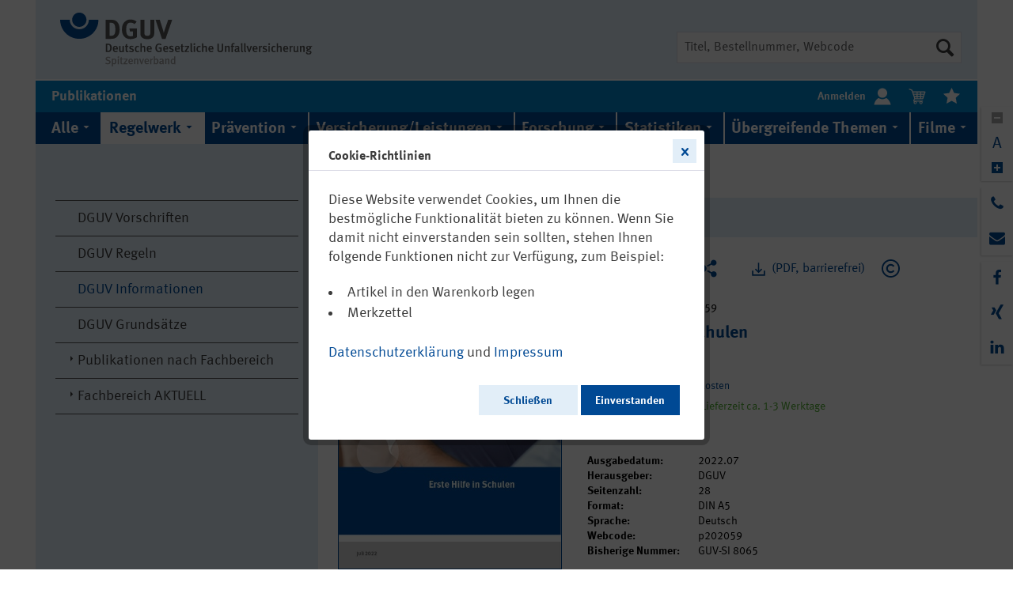

--- FILE ---
content_type: text/html; charset=UTF-8
request_url: https://publikationen.dguv.de/regelwerk/dguv-informationen/1421/erste-hilfe-in-schulen
body_size: 55590
content:
<!DOCTYPE html>
<html class="no-js" lang="de" itemscope="itemscope" itemtype="http://schema.org/WebPage" data-zoom="0">
<head>
<meta charset="utf-8">
<meta name="author" content="" />
<meta name="robots" content="index,follow" />
<meta name="revisit-after" content="15 days" />
<meta name="keywords" content="Erste Hilfe Schule Schulen" />
<meta name="description" content="Die DGUV Information 202-059 „Erste Hilfe in Schulen“ kann von Aufsichtspersonen und Präventionsfachkräften im Rahmen ihrer schulischen Beratungstäti…" />
<meta http-equiv="X-UA-Compatible" content="IE=11" />
<meta property="og:type" content="product" />
<meta property="og:site_name" content="DGUV Publikationen" />
<meta property="og:url" content="https://publikationen.dguv.de/regelwerk/dguv-informationen/1421/erste-hilfe-in-schulen" />
<meta property="og:title" content="Erste Hilfe in Schulen" />
<meta property="og:description" content="Die DGUV Information 202-059 „Erste Hilfe in Schulen“ kann von Aufsichtspersonen und Präventionsfachkräften im Rahmen ihrer schulischen…" />
<meta property="og:image" content="https://publikationen.dguv.de/media/image/17/4e/c5/202-059.png" />
<meta property="product:brand" content="DGUV" />
<meta property="product:price" content="3,60" />
<meta property="product:product_link" content="https://publikationen.dguv.de/regelwerk/dguv-informationen/1421/erste-hilfe-in-schulen" />
<meta name="twitter:card" content="product" />
<meta name="twitter:site" content="DGUV Publikationen" />
<meta name="twitter:title" content="Erste Hilfe in Schulen" />
<meta name="twitter:description" content="Die DGUV Information 202-059 „Erste Hilfe in Schulen“ kann von Aufsichtspersonen und Präventionsfachkräften im Rahmen ihrer schulischen…" />
<meta name="twitter:image" content="https://publikationen.dguv.de/media/image/17/4e/c5/202-059.png" />
<meta itemprop="copyrightHolder" content="DGUV Publikationen" />
<meta itemprop="copyrightYear" content="2014" />
<meta itemprop="isFamilyFriendly" content="True" />
<meta itemprop="image" content="/custom/plugins/AcmDguvPub/Resources/Themes/Frontend/AcmDguvTheme/frontend/_public/src/img/logos/logo--tablet.svg" />
<meta name="viewport" content="width=device-width, initial-scale=1.0">
<meta name="mobile-web-app-capable" content="yes">
<meta name="apple-mobile-web-app-title" content="DGUV Publikationen">
<meta name="apple-mobile-web-app-capable" content="yes">
<meta name="apple-mobile-web-app-status-bar-style" content="default">
<link rel="apple-touch-icon-precomposed" href="/custom/plugins/AcmDguvPub/Resources/Themes/Frontend/AcmDguvTheme/frontend/_public/src/img/apple-touch-icon-precomposed.png">
<link rel="shortcut icon" href="/custom/plugins/AcmDguvPub/Resources/Themes/Frontend/AcmDguvTheme/frontend/_public/src/img/favicon.ico">
<meta name="msapplication-navbutton-color" content="#004994" />
<meta name="application-name" content="DGUV Publikationen" />
<meta name="msapplication-starturl" content="https://publikationen.dguv.de/" />
<meta name="msapplication-window" content="width=1024;height=768" />
<meta name="msapplication-TileImage" content="/themes/Frontend/Responsive/frontend/_public/src/img/win-tile-image.png">
<meta name="msapplication-TileColor" content="#004994">
<meta name="theme-color" content="#004994" />
<link rel="canonical" href="https://publikationen.dguv.de/regelwerk/dguv-informationen/1421/erste-hilfe-in-schulen" />
<title itemprop="name">
Erste Hilfe in Schulen | DGUV Publikationen</title>
<link href="/web/cache/1761281598_908ef7ea657f858c204c64bb3d9c772c.css" media="all" rel="stylesheet" type="text/css" />
</head>
<body class="is--ctl-detail is--act-index" >
<div class="page-wrap">
<noscript class="noscript-main">
<div class="alert is--warning">
<div class="alert--icon">
<i class="icon--element icon--warning"></i>
</div>
<div class="alert--content">
Um DGUV&#x20;Publikationen in vollem Umfang nutzen zu k&ouml;nnen, empfehlen wir Ihnen Javascript in Ihrem Browser zu aktiveren.
</div>
</div>
</noscript>
<header class="header-main">
<div class="container header--navigation">
<div class="logo-main block-group" role="banner">
<div class="logo--shop block">
<a class="logo--link" href="https://publikationen.dguv.de/" title="Zu DGUV Homepage wechseln">
<picture>
<source srcset="/custom/plugins/AcmDguvPub/Resources/Themes/Frontend/AcmDguvTheme/frontend/_public/src/img/logos/logo--tablet.svg" media="(min-width: 78.75em)">
<source srcset="/custom/plugins/AcmDguvPub/Resources/Themes/Frontend/AcmDguvTheme/frontend/_public/src/img/logos/logo--tablet.svg" media="(min-width: 64em)">
<source srcset="/custom/plugins/AcmDguvPub/Resources/Themes/Frontend/AcmDguvTheme/frontend/_public/src/img/logos/logo--tablet.svg" media="(min-width: 30em)">
<img srcset="/custom/plugins/AcmDguvPub/Resources/Themes/Frontend/AcmDguvTheme/frontend/_public/src/img/logos/logo--mobile.svg" alt="DGUV Publikationen - zur Startseite wechseln" />
</picture>
</a>
</div>
</div>
<nav class="shop--navigation block-group">
<ul class="navigation--list block-group" role="menubar">
<li class="navigation--entry entry--search" role="menuitem" data-search="true" aria-haspopup="true" data-minLength="3">
<a class="btn entry--link entry--trigger" href="#show-hide--search" title="Suche anzeigen / schließen">
<i class="icon--search"></i>
<span class="search--display">Suchen</span>
</a>
<form action="/search" method="get" class="main-search--form">
<input id="main-search--input-field" type="search" name="sSearch" class="main-search--field" autocomplete="off" autocapitalize="off" title="Suche" placeholder="Titel, Bestellnummer, Webcode"/>
<label class="visually-hidden" for="main-search--input-field">Suche</label>
<button type="submit" class="main-search--button" title="Suche starten">
<i class="icon--search"></i>
<span class="main-search--text">Suchen</span>
</button>
<div class="form--ajax-loader">&nbsp;</div>
</form>
<div class="main-search--results"></div>
</li>
</ul>
</nav>
<div class="container--ajax-cart" data-collapse-cart="true" data-displayMode="offcanvas"></div>
</div>
<div class="container header--button-container">
<nav class="shop--navigation block-group header--button-element">
<ul class="navigation--list header--button-list" role="menubar">
<li class="navigation--entry entry--menu-left entry--menu-home" role="menuitem">
<a class="entry--link entry--link-menu-home" href="/">
<h1>Publikationen</h1>
</a>
</li>
<li class="navigation--entry entry--account" role="menuitem" data-offcanvas="true" data-offCanvasSelector=".account--dropdown-navigation">
<a href="https://publikationen.dguv.de/account" title="Mein Konto" class="header--icon-container btn is--borderless is--white-colored has--no-hover">
<b class="navigation--entry-text entry-text-left">Anmelden</b> <i class="dguv-icon--user header--icon-size header--icon-centered"></i>
</a>
</li>
<li class="navigation--entry entry--cart" role="menuitem">
<a class="header--icon-container btn is--borderless" href="https://publikationen.dguv.de/checkout/cart" title="Warenkorb">
<span class="cart--display">
Warenkorb
</span>
<span class="badge is--primary is--minimal cart--quantity is--hidden">0</span>
<i class="dguv-icon--cart-white header--icon-size header--icon-centered"></i>
<span class="cart--amount">
0,00&nbsp;&euro; *
</span>
</a>
<div class="ajax-loader">&nbsp;</div>
</li>
<li class="navigation--entry entry--notepad" role="menuitem">
<a href="https://publikationen.dguv.de/note" title="Merkzettel" class="header--icon-container btn is--borderless">
<i class="dguv-icon--bookmark-white header--icon-size header--icon-centered"></i>
</a>
</li>
</ul>
</nav>
</div>
</header>
<nav class="navigation-main">
<div class="container" data-menu-scroller="false" data-listSelector=".navigation--list.container" data-viewPortSelector=".navigation--list-wrapper">
<div class="mega-menu--container is--mobile">
<ul class="navigation--mega-menu">
<li class="mega-menu--item-first-level">
<a class="mega-menu--link-first-level" href="/" data-offcanvas="true" data-offCanvasSelector=".sidebar-main" title="Menü">
<i class="icon--menu"></i>
</a>
</li>
</ul>
</div>
<div class="mega-menu--container">
<ul class="navigation--mega-menu" role="menu">
<li class="mega-menu--item-first-level" role="menuitem">
<a class="mega-menu--link-first-level" href="https://publikationen.dguv.de/alle/" title="Alle" itemprop="url">
<span class="dguv-icon--arrow-menu-down" itemprop="name">Alle</span>
</a>
</li>
<li class="mega-menu--item-first-level is--active" role="menuitem">
<a class="mega-menu--link-first-level is--active" href="https://publikationen.dguv.de/regelwerk/" title="Regelwerk" itemprop="url">
<span class="dguv-icon--arrow-menu-down" itemprop="name">Regelwerk</span>
</a>
<div class="mega-menu--dropdown">
<ul class="mega-menu--dropdown-list">
<li class="mega-menu--dropdown-list-item">
<i class="dguv-icon--arrow-side-navi-right"></i>
<a class="mega-menu--link-second-level" href="https://publikationen.dguv.de/regelwerk/dguv-vorschriften/">DGUV Vorschriften</a>
</li>
<li class="mega-menu--dropdown-list-item">
<i class="dguv-icon--arrow-side-navi-right"></i>
<a class="mega-menu--link-second-level" href="https://publikationen.dguv.de/regelwerk/dguv-regeln/">DGUV Regeln</a>
</li>
<li class="mega-menu--dropdown-list-item">
<i class="dguv-icon--arrow-side-navi-right"></i>
<a class="mega-menu--link-second-level" href="https://publikationen.dguv.de/regelwerk/dguv-informationen/">DGUV Informationen</a>
</li>
<li class="mega-menu--dropdown-list-item">
<i class="dguv-icon--arrow-side-navi-right"></i>
<a class="mega-menu--link-second-level" href="https://publikationen.dguv.de/regelwerk/dguv-grundsaetze/">DGUV Grundsätze</a>
</li>
<li class="mega-menu--dropdown-list-item">
<i class="dguv-icon--arrow-side-navi-right"></i>
<a class="mega-menu--link-second-level" href="https://publikationen.dguv.de/regelwerk/publikationen-nach-fachbereich/">Publikationen nach Fachbereich</a>
</li>
<li class="mega-menu--dropdown-list-item">
<i class="dguv-icon--arrow-side-navi-right"></i>
<a class="mega-menu--link-second-level" href="https://publikationen.dguv.de/regelwerk/fachbereich-aktuell/">Fachbereich AKTUELL</a>
</li>
</ul>
</div>
</li>
<li class="mega-menu--item-first-level" role="menuitem">
<a class="mega-menu--link-first-level" href="https://publikationen.dguv.de/praevention/" title="Prävention" itemprop="url">
<span class="dguv-icon--arrow-menu-down" itemprop="name">Prävention</span>
</a>
<div class="mega-menu--dropdown">
<ul class="mega-menu--dropdown-list">
<li class="mega-menu--dropdown-list-item">
<i class="dguv-icon--arrow-side-navi-right"></i>
<a class="mega-menu--link-second-level" href="https://publikationen.dguv.de/praevention/allgemeine-informationen/">Allgemeine Informationen</a>
</li>
<li class="mega-menu--dropdown-list-item">
<i class="dguv-icon--arrow-side-navi-right"></i>
<a class="mega-menu--link-second-level" href="https://publikationen.dguv.de/praevention/ausschuss-arbeitsmedizin-aamed-guv-dguv-vorsorge/">Ausschuss Arbeitsmedizin (AAMED-GUV) / DGUV Vorsorge</a>
</li>
<li class="mega-menu--dropdown-list-item">
<i class="dguv-icon--arrow-side-navi-right"></i>
<a class="mega-menu--link-second-level" href="https://publikationen.dguv.de/praevention/pruefung-zertifizierung/">Prüfung & Zertifizierung</a>
</li>
<li class="mega-menu--dropdown-list-item">
<i class="dguv-icon--arrow-side-navi-right"></i>
<a class="mega-menu--link-second-level" href="https://publikationen.dguv.de/praevention/kultur-der-praevention/">Kultur der Prävention</a>
</li>
<li class="mega-menu--dropdown-list-item">
<i class="dguv-icon--arrow-side-navi-right"></i>
<a class="mega-menu--link-second-level" href="https://publikationen.dguv.de/praevention/gewaltangehen/">#GewaltAngehen</a>
</li>
<li class="mega-menu--dropdown-list-item">
<i class="dguv-icon--arrow-side-navi-right"></i>
<a class="mega-menu--link-second-level" href="https://publikationen.dguv.de/praevention/publikationen-zum-coronavirus/">Publikationen zum Coronavirus</a>
</li>
</ul>
</div>
</li>
<li class="mega-menu--item-first-level" role="menuitem">
<a class="mega-menu--link-first-level" href="https://publikationen.dguv.de/versicherungleistungen/" title="Versicherung/Leistungen" itemprop="url">
<span class="dguv-icon--arrow-menu-down" itemprop="name">Versicherung/Leistungen</span>
</a>
<div class="mega-menu--dropdown">
<ul class="mega-menu--dropdown-list">
<li class="mega-menu--dropdown-list-item">
<i class="dguv-icon--arrow-side-navi-right"></i>
<a class="mega-menu--link-second-level" href="https://publikationen.dguv.de/versicherungleistungen/versicherungsschutz/">Versicherungsschutz</a>
</li>
<li class="mega-menu--dropdown-list-item">
<i class="dguv-icon--arrow-side-navi-right"></i>
<a class="mega-menu--link-second-level" href="https://publikationen.dguv.de/versicherungleistungen/rehabilitation/">Rehabilitation</a>
</li>
<li class="mega-menu--dropdown-list-item">
<i class="dguv-icon--arrow-side-navi-right"></i>
<a class="mega-menu--link-second-level" href="https://publikationen.dguv.de/versicherungleistungen/berufskrankheiten/">Berufskrankheiten</a>
</li>
<li class="mega-menu--dropdown-list-item">
<i class="dguv-icon--arrow-side-navi-right"></i>
<a class="mega-menu--link-second-level" href="https://publikationen.dguv.de/versicherungleistungen/inklusion/">Inklusion</a>
</li>
<li class="mega-menu--dropdown-list-item">
<i class="dguv-icon--arrow-side-navi-right"></i>
<a class="mega-menu--link-second-level" href="https://publikationen.dguv.de/versicherungleistungen/allgemeine-informationen/">Allgemeine Informationen</a>
</li>
</ul>
</div>
</li>
<li class="mega-menu--item-first-level" role="menuitem">
<a class="mega-menu--link-first-level" href="https://publikationen.dguv.de/forschung/" title="Forschung" itemprop="url">
<span class="dguv-icon--arrow-menu-down" itemprop="name">Forschung</span>
</a>
<div class="mega-menu--dropdown">
<ul class="mega-menu--dropdown-list">
<li class="mega-menu--dropdown-list-item">
<i class="dguv-icon--arrow-side-navi-right"></i>
<a class="mega-menu--link-second-level" href="https://publikationen.dguv.de/forschung/ifa/">IFA</a>
</li>
<li class="mega-menu--dropdown-list-item">
<i class="dguv-icon--arrow-side-navi-right"></i>
<a class="mega-menu--link-second-level" href="https://publikationen.dguv.de/forschung/dguv-akademie-iag/">DGUV Akademie (IAG)</a>
</li>
<li class="mega-menu--dropdown-list-item">
<i class="dguv-icon--arrow-side-navi-right"></i>
<a class="mega-menu--link-second-level" href="https://publikationen.dguv.de/forschung/ipa/">IPA</a>
</li>
<li class="mega-menu--dropdown-list-item">
<i class="dguv-icon--arrow-side-navi-right"></i>
<a class="mega-menu--link-second-level" href="https://publikationen.dguv.de/forschung/dguv-report/">DGUV Report</a>
</li>
<li class="mega-menu--dropdown-list-item">
<i class="dguv-icon--arrow-side-navi-right"></i>
<a class="mega-menu--link-second-level" href="https://publikationen.dguv.de/forschung/forschung-zu-berufskrankheiten/">Forschung zu Berufskrankheiten</a>
</li>
</ul>
</div>
</li>
<li class="mega-menu--item-first-level" role="menuitem">
<a class="mega-menu--link-first-level" href="https://publikationen.dguv.de/statistiken/" title="Statistiken" itemprop="url">
<span class="dguv-icon--arrow-menu-down" itemprop="name">Statistiken</span>
</a>
<div class="mega-menu--dropdown">
<ul class="mega-menu--dropdown-list">
<li class="mega-menu--dropdown-list-item">
<i class="dguv-icon--arrow-side-navi-right"></i>
<a class="mega-menu--link-second-level" href="https://publikationen.dguv.de/statistiken/zahlen-und-fakten/">Zahlen und Fakten</a>
</li>
<li class="mega-menu--dropdown-list-item">
<i class="dguv-icon--arrow-side-navi-right"></i>
<a class="mega-menu--link-second-level" href="https://publikationen.dguv.de/statistiken/arbeitsunfallgeschehen/">Arbeitsunfallgeschehen</a>
</li>
<li class="mega-menu--dropdown-list-item">
<i class="dguv-icon--arrow-side-navi-right"></i>
<a class="mega-menu--link-second-level" href="https://publikationen.dguv.de/statistiken/schuelerunfallgeschehen/">Schülerunfallgeschehen</a>
</li>
</ul>
</div>
</li>
<li class="mega-menu--item-first-level" role="menuitem">
<a class="mega-menu--link-first-level" href="https://publikationen.dguv.de/uebergreifende-themen/" title="Übergreifende Themen" itemprop="url">
<span class="dguv-icon--arrow-menu-down" itemprop="name">Übergreifende Themen</span>
</a>
</li>
<li class="mega-menu--item-first-level" role="menuitem">
<a class="mega-menu--link-first-level" href="https://publikationen.dguv.de/filme/" title="Filme" itemprop="url">
<span class="dguv-icon--arrow-menu-down" itemprop="name">Filme</span>
</a>
</li>
</ul>
</div>
</div>
</nav>
<section class="content-main container block-group">
<div class="content-main--inner">
<aside class="sidebar-main off-canvas">
<div class="navigation--smartphone">
<ul class="navigation--list ">
<li class="navigation--entry entry--close-off-canvas">
<a href="#close-categories-menu" title="Menü schließen" class="navigation--link">
Menü schließen <i class="icon--arrow-right"></i>
</a>
</li>
</ul>
<div class="mobile--switches">
</div>
</div>
<div class="sidebar--categories-wrapper" data-subcategory-nav="true" data-mainCategoryId="3" data-categoryId="15" data-fetchUrl="/widgets/listing/getCategory/categoryId/15">
<div class="categories--headline navigation--headline">
Kategorien
</div>
<div class="sidebar--categories-navigation">
<ul class="sidebar--navigation categories--navigation navigation--list is--drop-down is--level0" role="menu">
<li class="navigation--entry is--li-level0" role="menuitem">
<a class="navigation--link is--link-level0" href="https://publikationen.dguv.de/alle/" data-categoryId="203" data-fetchUrl="/widgets/listing/getCategory/categoryId/203" title="Alle" >
<span class="sidebar--navigation-description">
Alle
</span>
</a>
</li>
<li class="navigation--entry is--active has--sub-categories has--sub-children is--li-level0" role="menuitem">
<a class="navigation--link is--active has--sub-categories link--go-forward is--link-level0" href="https://publikationen.dguv.de/regelwerk/" data-categoryId="4" data-fetchUrl="/widgets/listing/getCategory/categoryId/4" title="Regelwerk" >
<i class="dguv-icon--arrow-side-navi-down"></i>
<span class="sidebar--navigation-description">
Regelwerk
</span>
<span class="is--icon-right">
<i class="icon--arrow-right"></i>
</span>
</a>
<ul class="sidebar--navigation categories--navigation navigation--list is--level1" role="menu">
<li class="navigation--entry is--li-level1" role="menuitem">
<a class="navigation--link is--link-level1" href="https://publikationen.dguv.de/regelwerk/dguv-vorschriften/" data-categoryId="13" data-fetchUrl="/widgets/listing/getCategory/categoryId/13" title="DGUV Vorschriften" >
<span class="sidebar--navigation-description">
DGUV Vorschriften
</span>
</a>
</li>
<li class="navigation--entry is--li-level1" role="menuitem">
<a class="navigation--link is--link-level1" href="https://publikationen.dguv.de/regelwerk/dguv-regeln/" data-categoryId="14" data-fetchUrl="/widgets/listing/getCategory/categoryId/14" title="DGUV Regeln" >
<span class="sidebar--navigation-description">
DGUV Regeln
</span>
</a>
</li>
<li class="navigation--entry is--active is--li-level1" role="menuitem">
<a class="navigation--link is--active is--link-level1" href="https://publikationen.dguv.de/regelwerk/dguv-informationen/" data-categoryId="15" data-fetchUrl="/widgets/listing/getCategory/categoryId/15" title="DGUV Informationen" >
<span class="sidebar--navigation-description">
DGUV Informationen
</span>
</a>
</li>
<li class="navigation--entry is--li-level1" role="menuitem">
<a class="navigation--link is--link-level1" href="https://publikationen.dguv.de/regelwerk/dguv-grundsaetze/" data-categoryId="16" data-fetchUrl="/widgets/listing/getCategory/categoryId/16" title="DGUV Grundsätze" >
<span class="sidebar--navigation-description">
DGUV Grundsätze
</span>
</a>
</li>
<li class="navigation--entry has--sub-children is--li-level1" role="menuitem">
<a class="navigation--link link--go-forward is--link-level1" href="https://publikationen.dguv.de/regelwerk/publikationen-nach-fachbereich/" data-categoryId="42" data-fetchUrl="/widgets/listing/getCategory/categoryId/42" title="Publikationen nach Fachbereich" >
<i class="dguv-icon--arrow-side-navi-right"></i>
<span class="sidebar--navigation-description">
Publikationen nach Fachbereich
</span>
<span class="is--icon-right">
<i class="icon--arrow-right"></i>
</span>
</a>
</li>
<li class="navigation--entry has--sub-children is--li-level1 is--li-last" role="menuitem">
<a class="navigation--link link--go-forward is--link-level1 is--last" href="https://publikationen.dguv.de/regelwerk/fachbereich-aktuell/" data-categoryId="18" data-fetchUrl="/widgets/listing/getCategory/categoryId/18" title="Fachbereich AKTUELL" >
<i class="dguv-icon--arrow-side-navi-right"></i>
<span class="sidebar--navigation-description">
Fachbereich AKTUELL
</span>
<span class="is--icon-right">
<i class="icon--arrow-right"></i>
</span>
</a>
</li>
</ul>
</li>
<li class="navigation--entry has--sub-children is--li-level0" role="menuitem">
<a class="navigation--link link--go-forward is--link-level0" href="https://publikationen.dguv.de/praevention/" data-categoryId="5" data-fetchUrl="/widgets/listing/getCategory/categoryId/5" title="Prävention" >
<i class="dguv-icon--arrow-side-navi-right"></i>
<span class="sidebar--navigation-description">
Prävention
</span>
<span class="is--icon-right">
<i class="icon--arrow-right"></i>
</span>
</a>
</li>
<li class="navigation--entry has--sub-children is--li-level0" role="menuitem">
<a class="navigation--link link--go-forward is--link-level0" href="https://publikationen.dguv.de/versicherungleistungen/" data-categoryId="6" data-fetchUrl="/widgets/listing/getCategory/categoryId/6" title="Versicherung/Leistungen" >
<i class="dguv-icon--arrow-side-navi-right"></i>
<span class="sidebar--navigation-description">
Versicherung/Leistungen
</span>
<span class="is--icon-right">
<i class="icon--arrow-right"></i>
</span>
</a>
</li>
<li class="navigation--entry has--sub-children is--li-level0" role="menuitem">
<a class="navigation--link link--go-forward is--link-level0" href="https://publikationen.dguv.de/forschung/" data-categoryId="7" data-fetchUrl="/widgets/listing/getCategory/categoryId/7" title="Forschung" >
<i class="dguv-icon--arrow-side-navi-right"></i>
<span class="sidebar--navigation-description">
Forschung
</span>
<span class="is--icon-right">
<i class="icon--arrow-right"></i>
</span>
</a>
</li>
<li class="navigation--entry has--sub-children is--li-level0" role="menuitem">
<a class="navigation--link link--go-forward is--link-level0" href="https://publikationen.dguv.de/statistiken/" data-categoryId="8" data-fetchUrl="/widgets/listing/getCategory/categoryId/8" title="Statistiken" >
<i class="dguv-icon--arrow-side-navi-right"></i>
<span class="sidebar--navigation-description">
Statistiken
</span>
<span class="is--icon-right">
<i class="icon--arrow-right"></i>
</span>
</a>
</li>
<li class="navigation--entry is--li-level0" role="menuitem">
<a class="navigation--link is--link-level0" href="https://publikationen.dguv.de/uebergreifende-themen/" data-categoryId="10" data-fetchUrl="/widgets/listing/getCategory/categoryId/10" title="Übergreifende Themen" >
<span class="sidebar--navigation-description">
Übergreifende Themen
</span>
</a>
</li>
<li class="navigation--entry is--li-level0" role="menuitem">
<a class="navigation--link is--link-level0" href="https://publikationen.dguv.de/filme/" data-categoryId="9" data-fetchUrl="/widgets/listing/getCategory/categoryId/9" title="Filme" >
<span class="sidebar--navigation-description">
Filme
</span>
</a>
</li>
<li class="navigation--entry is--li-level0" role="menuitem">
<a class="navigation--link is--link-level0" href="https://publikationen.dguv.de/neu-und-aktualisiert/" data-categoryId="198" data-fetchUrl="/widgets/listing/getCategory/categoryId/198" title="Neu und Aktualisiert" >
<span class="sidebar--navigation-description">
Neu und Aktualisiert
</span>
</a>
</li>
<li class="navigation--entry is--li-level0 is--li-last" role="menuitem">
<a class="navigation--link is--link-level0 is--last" href="https://publikationen.dguv.de/publikationen-zum-thema.../" data-categoryId="213" data-fetchUrl="/widgets/listing/getCategory/categoryId/213" title="Publikationen zum Thema ..." >
<span class="sidebar--navigation-description">
Publikationen zum Thema ...
</span>
</a>
</li>
</ul>
</div>
</div>
</aside>
<div class="content--wrapper">
<nav class="content--breadcrumb block">
<ul class="breadcrumb--list" role="menu" itemscope itemtype="http://schema.org/BreadcrumbList">
<li class="breadcrumb--entry" itemprop="itemListElement" itemscope itemtype="http://schema.org/ListItem">
<a href="https://publikationen.dguv.de/" title="DGUV Publikationen - zur Startseite wechseln">
<i class="dguv-icon--home-blue breadcrumb--home-icon"></i>
</a>
</li>
<li class="breadcrumb--separator">
<i class="dguv-icon--triangle-right-grey separator--icon is--first-icon"></i>
</li>
<li class="breadcrumb--entry" itemprop="itemListElement" itemscope itemtype="http://schema.org/ListItem">
<a class="breadcrumb--link" href="https://publikationen.dguv.de/regelwerk/" title="Regelwerk" itemprop="item" role="menuitem">
<link itemprop="url" href="https://publikationen.dguv.de/regelwerk/" />
<span class="breadcrumb--title" itemprop="name">Regelwerk</span>
</a>
<meta itemprop="position" content="0" />
</li>
<li class="breadcrumb--separator">
<i class="dguv-icon--triangle-right-grey separator--icon"></i>
</li>
<li class="breadcrumb--entry is--active" itemprop="itemListElement" itemscope itemtype="http://schema.org/ListItem">
<a class="breadcrumb--link" href="https://publikationen.dguv.de/regelwerk/dguv-informationen/" title="DGUV Informationen" itemprop="item" role="menuitem">
<link itemprop="url" href="https://publikationen.dguv.de/regelwerk/dguv-informationen/" />
<span class="breadcrumb--title" itemprop="name">DGUV Informationen</span>
</a>
<meta itemprop="position" content="1" />
</li>
</ul>
</nav>
<div class="detail--back-banner">
<a class="back-banner--link-back" href="https://publikationen.dguv.de/regelwerk/dguv-informationen/" title="Übersicht">
<i class="dguv-icon--triangle-left-dark-grey back-banner--back-icon"></i>
<span class="back-banner--title">zurück zur Übersicht</span>
</a>
</div>
<div class="content product--details" itemscope itemtype="http://schema.org/Product" data-ajax-wishlist="true" data-compare-ajax="true" data-ajax-variants-container="true">
<div class="product--detail-upper block-group">
<div class="product--image-container image-slider" data-image-slider="false" data-image-gallery="false" data-maxZoom="0" data-thumbnails=".image--thumbnails" >
<div class="dguv-detail--image-container">
<div class="dguv-detail--image-container-inner">
<a href="/widgets/pdf/download/article/1421" target="_blank" title="PDF downloaden">
<img srcset="https://publikationen.dguv.de/media/image/ea/88/87/202-059_600x600.jpg, https://publikationen.dguv.de/media/image/58/6d/94/202-059_600x600@2x.jpg 2x" src="https://publikationen.dguv.de/media/image/ea/88/87/202-059_600x600.jpg" alt="Erste Hilfe in Schulen" itemprop="image" class="dguv-detail--image" />
</a>
</div>
</div>    </div>
<div class="product--buybox block">
<meta itemprop="brand" content="DGUV"/>
<meta itemprop="releaseDate" content="2022-07-14"/>
<div itemprop="offers" itemscope itemtype="http://schema.org/Offer" class="buybox--inner">
<div class="dguv-button-container">
<div class="dguv-button-wrapper detail-dguv-button-wrapper--cart">
<form name="sAddToBasket" method="post" action="https://publikationen.dguv.de/checkout/addArticle" class="dguv-inline-block" data-add-article="true" data-eventName="submit" data-showModal="false" data-addArticleUrl="https://publikationen.dguv.de/checkout/ajaxAddArticleCart" >
<input type="hidden" name="sAdd" value="SW15421"/>
<button class="btn is--borderless detail-dguv-button--cart" title="Artikel in den Warenkorb legen">
<i class="dguv-icon--cart-blue detail--icon-style"></i>
</button>
</form>
</div>
<div class="dguv-button-wrapper detail-dguv-button-wrapper--bookmark">
<form action="https://publikationen.dguv.de/note/add/ordernumber/SW15421" method="post" class="action--form">
<button type="submit" class="link--notepad btn is--borderless" title="Auf den Merkzettel" data-ajaxUrl="https://publikationen.dguv.de/note/ajaxAdd/ordernumber/SW15421" data-ajaxDeleteUrl="https://publikationen.dguv.de/bookmark/ajaxDelete/ordernumber/SW15421" data-text="" data-dguv-remove-from-notes-text="Vom Merkzettel entfernen" data-dguv-add-to-notes-text="Auf den Merkzettel">
<i class="dguv-icon--bookmark-blue-outline switchable-item--icon-size"></i>
</button>
</form>        </div>
<div class="dguv-button-wrapper detail-dguv-button-wrapper--share">
<a href="https://publikationen.dguv.de/DguvWebcode/index/query/p202059" class="detail-dguv-button--share" title="Artikel teilen">
<i class="dguv-icon--share-blue detail--icon-style"></i>
</a>
</div>
<div class="dguv-button-wrapper">
<a href="/widgets/pdf/download/article/1421" target="_blank" class="btn is--borderless detail-dguv-button--pdf" title="(PDF, barrierefrei)">
<i class="dguv-icon--download-new-blue detail--icon-style"></i>
<span>(PDF, barrierefrei)</span>
</a>
</div>
<div class="dguv-button-wrapper">
<a href="https://publikationen.dguv.de/nutzungsbestimmungen" class="detail-dguv-button--share" title="Nutzungsbestimmungen">
<i class="dguv-icon--copyright detail--icon-style"></i>
</a>
</div>
</div>
<div class="product--order-number">
<span class="order-number--content">
DGUV Information 202-059
</span>
</div>
<h1 class="product--title" itemprop="name">
Erste Hilfe in Schulen
</h1>
<p>
</p>
<meta itemprop="priceCurrency" content="EUR"/>
<meta itemprop="url" content="https://publikationen.dguv.de/regelwerk/dguv-informationen/1421/erste-hilfe-in-schulen"/>
<div class="product--price price--default">
<span class="price--content content--default">
<meta itemprop="price" content="3.60">
3,60&nbsp;&euro;
</span>
</div>
<p class="product--tax" data-content="" data-modalbox="true" data-targetSelector="a" data-mode="ajax">
inkl. MwSt. <a title="Versandkosten" href="https://publikationen.dguv.de/custom/index/sCustom/6" style="text-decoration:underline">zzgl. Versandkosten</a>
</p>
<div class="product--delivery">
<link itemprop="availability" href="http://schema.org/InStock" />
<p class="delivery--information">
<span class="delivery--text delivery--text-available">
<i class="delivery--status-icon delivery--status-available"></i>
Sofort versandfertig, Lieferzeit ca. 1-3 Werktage
</span>
</p>
</div>
<div class="product--configurator">
</div>
</div>
<ul class="product--base-info list--unstyled">
<li class="base-info--entry">
<strong class="entry--label">
Ausgabedatum:
</strong>
<span class="entry--content">
2022.07
</span>
</li>
<li class="base-info--entry">
<strong class="entry--label">
Herausgeber:
</strong>
<span class="entry--content">
DGUV
</span>
</li>
<li class="base-info--entry">
<strong class="entry--label">
Seitenzahl:
</strong>
<span class="entry--content">
28
</span>
</li>
<li class="base-info--entry">
<strong class="entry--label">
Format:
</strong>
<span class="entry--content">
DIN A5
</span>
</li>
<li class="base-info--entry">
<strong class="entry--label">
Sprache:
</strong>
<span class="entry--content">
Deutsch
</span>
</li>
<li class="base-info--entry">
<strong class="entry--label">
Webcode:
</strong>
<span class="entry--content">
p202059
</span>
</li>
<li class="base-info--entry">
<strong class="entry--label">
Bisherige Nummer:
</strong>
<span class="entry--content">
GUV-SI 8065
</span>
</li>
<br />
<li class="base-info--entry">
<strong class="entry--label">
Fachbereich:
</strong>
<span class="entry--content">
<a href="https://www.dguv.de/fb-bildungseinrichtungen/index.jsp" title="Fachbereich Bildungseinrichtungen auf der DGUV Hauptseite" target="_blank" rel="nofollow noopener">Bildungseinrichtungen</a>
</span>
</li>
<li class="base-info--entry">
<strong class="entry--label">
Sachgebiet:
</strong>
<span class="entry--content">
<a href="https://www.dguv.de/fb-bildungseinrichtungen/sachgebiete/schulen/index.jsp" title="Sachgebiet Allgemeinbildende Schulen auf der DGUV Hauptseite" target="_blank" rel="nofollow noopener">Allgemeinbildende Schulen</a>
</span>
</li>
<br />
<li class="base-info--entry">
<strong class="entry--label">
&nbsp;
</strong>
<span class="entry--content">
<a href="https://publikationen.dguv.de/regelwerk/publikationen-nach-fachbereich/bildungseinrichtungen/allgemeinbildende-schulen/" title="Weitere Broschüren aus dem Sachgebiet">
Weitere Broschüren aus dem Sachgebiet
</a>
</span>
</li>
</ul>
</div>
</div>
<div class="detail--description">
<div class="description--container-text">
<div class="description--text">
<p>Die DGUV Information 202-059 „Erste Hilfe in Schulen“ kann von Aufsichtspersonen und Präventionsfachkräften im Rahmen ihrer schulischen Beratungstätigkeit als gesicherte Fachmeinung herangezogen werden.</p>
</div>
</div>
</div>
</div>
</div>
<div class="clipboard-feedback">Link in Zwischenablage kopiert</div>
<div class="share-dialog">
<header class="share-header-outer">
<div class="share-header">
<h3 class="dialog-title">Publikation teilen</h3>
<div class="btn icon--cross is--small btn--grey modal--close detail-dguv-button--share-close"></div>
</div>
</header>
<div class="targets">
<a class="button dguv--email">
<svg>
<use href="#email"></use>
</svg>
<span>E-Mail</span>
</a>
<a class="dguv--copy-link">
<svg>
<use href="#copy"></use>
</svg>
<span class="">Link kopieren</span>
</a>
</div>
</div>
<svg class="hidden">
<defs>
<symbol id="share-icon" viewBox="0 0 24 24" fill="none" stroke="currentColor" stroke-width="2" stroke-linecap="round" stroke-linejoin="round" class="feather feather-share"><path d="M4 12v8a2 2 0 0 0 2 2h12a2 2 0 0 0 2-2v-8"></path><polyline points="16 6 12 2 8 6"></polyline><line x1="12" y1="2" x2="12" y2="15"></line></symbol>
<symbol id="email" viewBox="0 0 24 24" fill="#004994" stroke="#fafafa" stroke-width="2" stroke-linecap="round" stroke-linejoin="round" class="feather feather-mail"><path d="M4 4h16c1.1 0 2 .9 2 2v12c0 1.1-.9 2-2 2H4c-1.1 0-2-.9-2-2V6c0-1.1.9-2 2-2z"></path><polyline points="22,6 12,13 2,6"></polyline></symbol>
<symbol id="close" viewBox="0 0 24 24" fill="none" stroke="#004994" stroke-width="2" stroke-linecap="round" stroke-linejoin="round" class="feather feather-x-square"><rect x="3" y="3" width="18" height="18" rx="2" ry="2"></rect><line x1="9" y1="9" x2="15" y2="15"></line><line x1="15" y1="9" x2="9" y2="15"></line></symbol>
<symbol id="copy" viewBox="0 0 448 512" fill="#004994"><path d="M208 0H332.1c12.7 0 24.9 5.1 33.9 14.1l67.9 67.9c9 9 14.1 21.2 14.1 33.9V336c0 26.5-21.5 48-48 48H208c-26.5 0-48-21.5-48-48V48c0-26.5 21.5-48 48-48zM48 128h80v64H64V448H256V416h64v48c0 26.5-21.5 48-48 48H48c-26.5 0-48-21.5-48-48V176c0-26.5 21.5-48 48-48z"/></symbol>
</defs>
</svg>
</div>
</section>
<footer class="footer-main">
<div class="container">
<div class="footer--bottom">
<div class="footer--upper footer--columns block-group footer--background-blue">
<div class="footer--column footer--columns-full-width block">
<div class="column--headline">
Quicklinks und Services
</div>
<nav class="column--navigation column--content block-group">
<ul class="navigation--list block footer--column" role="menu">
<li class="navigation--entry is--flex-container footer--list-blue" role="menuitem">
<i class="dguv-icon--arrow-footer-right"></i>
<a class="navigation--link" href="https://www.dguv.de/webcode.jsp?query=d32811" title="Informationen zum Regelwerk" target="_blank" rel="nofollow noopener">
Informationen zum Regelwerk
</a>
</li>
<li class="navigation--entry is--flex-container footer--list-blue" role="menuitem">
<i class="dguv-icon--arrow-footer-right"></i>
<a class="navigation--link" href="https://www.dguv.de/webcode.jsp?query=d1104" title="DGUV Newsletter" target="_blank" rel="nofollow noopener">
DGUV Newsletter
</a>
</li>
<li class="navigation--entry is--flex-container footer--list-blue" role="menuitem">
<i class="dguv-icon--arrow-footer-right"></i>
<a class="navigation--link" href="https://publikationen.dguv.de/files/downloads/DGUV_Regelwerk.xls" title="Übersichtsliste Publikationen (Excel)" target="_blank">
Übersichtsliste Publikationen (Excel)
</a>
</li>
<li class="navigation--entry is--flex-container footer--list-blue" role="menuitem">
<i class="dguv-icon--arrow-footer-right"></i>
<a class="navigation--link" href="https://serviceportal-uv.dguv.de/" title="Serviceportal ihrer gesetzlichen UV" target="_blank" rel="nofollow noopener">
Serviceportal ihrer gesetzlichen UV
</a>
</li>
</ul>
<ul class="navigation--list block footer--column" role="menu">
<li class="navigation--entry is--flex-container footer--list-blue" role="menuitem">
<i class="dguv-icon--arrow-footer-right"></i>
<a class="navigation--link" href="https://publikationen.dguv.de/informationen-zur-bestellung" title="Informationen zur Bestellung">
Informationen zur Bestellung
</a>
</li>
<li class="navigation--entry is--flex-container footer--list-blue" role="menuitem">
<i class="dguv-icon--arrow-footer-right"></i>
<a class="navigation--link" href="https://publikationen.dguv.de/versandhinweis" title="Versandhinweis">
Versandhinweis
</a>
</li>
<li class="navigation--entry is--flex-container footer--list-blue" role="menuitem">
<i class="dguv-icon--arrow-footer-right"></i>
<a class="navigation--link" href="https://publikationen.dguv.de/kontakt" title="Kontakt">
Kontakt
</a>
</li>
</ul>
<ul class="navigation--list block footer--column" role="menu">
<li class="navigation--entry is--flex-container footer--list-blue" role="menuitem">
<i class="dguv-icon--arrow-footer-right"></i>
<a class="navigation--link" href="https://publikationen.dguv.de/nutzungsbestimmungen" title="Nutzungsbestimmungen">
Nutzungsbestimmungen
</a>
</li>
<li class="navigation--entry is--flex-container footer--list-blue" role="menuitem">
<i class="dguv-icon--arrow-footer-right"></i>
<a class="navigation--link" href="https://publikationen.dguv.de/widerruf" title="Widerruf">
Widerruf
</a>
</li>
<li class="navigation--entry is--flex-container footer--list-blue" role="menuitem">
<i class="dguv-icon--arrow-footer-right"></i>
<a class="navigation--link" href="https://publikationen.dguv.de/allgemeine-geschaeftsbedingungen-agb" title="Allgemeine Geschäftsbedingungen (AGB)">
Allgemeine Geschäftsbedingungen (AGB)
</a>
</li>
<li class="navigation--entry is--flex-container footer--list-blue" role="menuitem">
<i class="dguv-icon--arrow-footer-right"></i>
<a class="navigation--link" href="https://publikationen.dguv.de/datenschutzerklaerung" title="Datenschutzerklärung">
Datenschutzerklärung
</a>
</li>
</ul>
<ul class="navigation--list block footer--column" role="menu">
<li class="navigation--entry is--flex-container footer--list-blue" role="menuitem">
<i class="dguv-icon--arrow-footer-right"></i>
<a class="navigation--link" href="https://www.tube.dguv.de/" title="DGUV Tube (Video- und Audiocenter)" target="_blank" rel="nofollow noopener">
DGUV Tube (Video- und Audiocenter)
</a>
</li>
<li class="navigation--entry is--flex-container footer--list-blue" role="menuitem">
<i class="dguv-icon--arrow-footer-right"></i>
<a class="navigation--link" href="https://www.dguv.de/de/mediencenter/zeitschrift/index.jsp" title="DGUV Fachzeitschriften" target="_blank" rel="nofollow noopener">
DGUV Fachzeitschriften
</a>
</li>
<li class="navigation--entry is--flex-container footer--list-blue" role="menuitem">
<i class="dguv-icon--arrow-footer-right"></i>
<a class="navigation--link" href="https://www.ipa-dguv.de/webcode.jsp?query=d1034229" title="IPA Publikationsdatenbank" target="_blank" rel="nofollow noopener">
IPA Publikationsdatenbank
</a>
</li>
<li class="navigation--entry is--flex-container footer--list-blue" role="menuitem">
<i class="dguv-icon--arrow-footer-right"></i>
<a class="navigation--link" href="https://www.dguv.de/webcode.jsp?query=d4067" title="IFA/IAG Publikationsdatenbank" target="_blank" rel="nofollow noopener">
IFA/IAG Publikationsdatenbank
</a>
</li>
</ul>
</nav>
</div>
</div>
<div class="footer--bottom footer--columns block-group footer--background-grey">
<div class="footer--column block">
<div class="column--headline">
<a class="footer--logo" href="https://publikationen.dguv.de/" title="DGUV Publikationen - zur Startseite wechseln">
<img srcset="/custom/plugins/AcmDguvPub/Resources/Themes/Frontend/AcmDguvTheme/frontend/_public/src/img/logos/footer--logo-123x30.svg" alt="DGUV Logo"/>
</a>
</div>
<nav class="column--navigation column--content">
<ul class="navigation--list" role="menu">
<li class="navigation--entry is--flex-container" role="menuitem">
<icon class="dguv-icon--arrow-footer-right"></icon>
<a class="navigation--link footer--link-normal" href="https://www.dguv.de/de/wir-ueber-uns/impressum/index.jsp" title="Impressum" target="_blank" rel="nofollow noopener">
Impressum
</a>
</li>
<li class="navigation--entry is--flex-container" role="menuitem">
<icon class="dguv-icon--arrow-footer-right"></icon>
<a class="navigation--link footer--link-normal" href="https://publikationen.dguv.de/barrierefreiheit" title="Barrierefreiheit">
Barrierefreiheit
</a>
</li>
</ul>
</nav>
</div>
<div class="footer--column block">
<div class="column--headline">Informationen</div>
<nav class="column--navigation column--content">
<ul class="navigation--list" role="menu">
<li class="navigation--entry is--flex-container" role="menuitem">
<icon class="dguv-icon--arrow-footer-right"></icon>
<a class="navigation--link footer--link-normal" href="https://www.dguv.de/de/ihr_partner/unternehmen/index.jsp" title="Unternehmen" target="_blank" rel="nofollow noopener">
Unternehmen
</a>
</li>
<li class="navigation--entry is--flex-container" role="menuitem">
<icon class="dguv-icon--arrow-footer-right"></icon>
<a class="navigation--link footer--link-normal" href="https://www.dguv.de/de/ihr_partner/arbeitnehmer/index.jsp" title="Beschäftigte" target="_blank" rel="nofollow noopener">
Beschäftigte
</a>
</li>
<li class="navigation--entry is--flex-container" role="menuitem">
<icon class="dguv-icon--arrow-footer-right"></icon>
<a class="navigation--link footer--link-normal" href="https://www.dguv.de/de/ihr_partner/kita_schule_uni/index.jsp" title="Kita / Schule / Uni" target="_blank" rel="nofollow noopener">
Kita / Schule / Uni
</a>
</li>
<li class="navigation--entry is--flex-container" role="menuitem">
<icon class="dguv-icon--arrow-footer-right"></icon>
<a class="navigation--link footer--link-normal" href="https://www.dguv.de/de/ihr_partner/ehrenamt/index.jsp" title="Ehrenamt" target="_blank" rel="nofollow noopener">
Ehrenamt
</a>
</li>
<li class="navigation--entry is--flex-container" role="menuitem">
<icon class="dguv-icon--arrow-footer-right"></icon>
<a class="navigation--link footer--link-normal" href="https://www.dguv.de/de/ihr_partner/haushaltshilfen/index.jsp" title="Haushaltshilfen" target="_blank" rel="nofollow noopener">
Haushaltshilfen
</a>
</li>
<li class="navigation--entry is--flex-container" role="menuitem">
<icon class="dguv-icon--arrow-footer-right"></icon>
<a class="navigation--link footer--link-normal" href="https://www.dguv.de/de/ihr_partner/aerzte_wl/index.jsp" title="Arztpraxen und Krankenhäuser" target="_blank" rel="nofollow noopener">
Arztpraxen und Krankenhäuser
</a>
</li>
</ul>
</nav>
</div>
<div class="footer--column block">
<div class="column--headline">Die DGUV</div>
<nav class="column--navigation column--content">
<ul class="navigation--list" role="menu">
<li class="navigation--entry is--flex-container" role="menuitem">
<icon class="dguv-icon--arrow-footer-right"></icon>
<a class="navigation--link footer--link-normal" href="https://www.dguv.de/de/index.jsp" title="DGUV.de" target="_blank" rel="nofollow noopener">
DGUV.de
</a>
</li>
<li class="navigation--entry is--flex-container" role="menuitem">
<icon class="dguv-icon--arrow-footer-right"></icon>
<a class="navigation--link footer--link-normal" href="https://www.dguv.de/de/wir-ueber-uns/aufgaben/index.jsp" title="Aufgaben" target="_blank" rel="nofollow noopener">
Aufgaben
</a>
</li>
<li class="navigation--entry is--flex-container" role="menuitem">
<icon class="dguv-icon--arrow-footer-right"></icon>
<a class="navigation--link footer--link-normal" href="https://www.dguv.de/de/wir-ueber-uns/selbstverwaltung/index.jsp" title="Selbstverwaltung" target="_blank" rel="nofollow noopener">
Selbstverwaltung
</a>
</li>
<li class="navigation--entry is--flex-container" role="menuitem">
<icon class="dguv-icon--arrow-footer-right"></icon>
<a class="navigation--link footer--link-normal" href="https://www.dguv.de/de/wir-ueber-uns/mitglieder/index.jsp" title="Mitglieder" target="_blank" rel="nofollow noopener">
Mitglieder
</a>
</li>
<li class="navigation--entry is--flex-container" role="menuitem">
<icon class="dguv-icon--arrow-footer-right"></icon>
<a class="navigation--link footer--link-normal" href="https://www.dguv.de/de/wir-ueber-uns/ihr-weg-zu-uns/index.jsp" title="Ihr Weg zu uns" target="_parent" rel="nofollow noopener">
Ihr Weg zu uns
</a>
</li>
</ul>
</nav>
</div>
<div class="footer--column block">
<div class="column--headline">DGUV in Social Media</div>
<nav class="column--navigation column--content">
<ul class="navigation--list" role="menu">
<li class="navigation--entry is--flex-container" role="menuitem">
<icon class="fa fa-facebook"></icon>
<a class="navigation--link footer--link-normal" href="https://www.facebook.com/UKundBG/" title="Facebook" target="_parent" rel="nofollow noopener">
Facebook
</a>
</li>
<li class="navigation--entry is--flex-container" role="menuitem">
<icon class="fa fa-xing"></icon>
<a class="navigation--link footer--link-normal" href="https://www.xing.com/companies/deutschegesetzlicheunfallversicherunge.v." title="Xing" target="_blank" rel="nofollow noopener">
Xing
</a>
</li>
<li class="navigation--entry is--flex-container" role="menuitem">
<icon class="fa fa-linkedin"></icon>
<a class="navigation--link footer--link-normal" href="https://www.linkedin.com/company/deutsche-gesetzliche-unfallversicherung-e-v-" title="Linkedin" target="_blank" rel="nofollow noopener">
Linkedin
</a>
</li>
</ul>
</nav>
</div>
</div>
</div>
</div>
</footer>
</div>
<div class="social-block">
<div class="block_1" data-dguv-change-font-size="">
<a class="minus-square dguv-decrease-font-size" title="Verkleinern">
<i class="fa fa-minus-square"></i>
</a>
<a>
<div class="buchstabe">A</div>
</a>
<a class="plus-square dguv-increase-font-size" title="Vergrößern">
<i class="fa fa-plus-square"></i>
</a>
</div>
<div class="block_2">
<a class="phone" title="Haben Sie Fragen?" href="https://www.dguv.de/de/wir-ueber-uns/infoline/index.jsp" target="_blank" rel="nofollow noopener">
<i class="fa fa-phone"></i>
<div class="info" title="Haben Sie Fragen?">
<i class="fa fa-phone"></i>
Infoline der Gesetzlichen Unfallversicherung: 0800 6050404
</div>
</a>
<a class="envelope" title="E-Mail schreiben" href="https://publikationen.dguv.de/kontakt">
<i class="fa fa-envelope"></i>
<div class="info" title="E-Mail schreiben">
<i class="fa fa-envelope"></i>
Anfrage per E-Mail
</div>
</a>
</div>
<div class="block_3">
<a class="facebook" target="_blank" title="zum Facebook-Kanal der Unfallkassen und Berufsgenossenschaften" href="https://www.facebook.com/UKundBG/" rel="nofollow noopener">
<i class="fa fa-facebook"></i>
<div class="info" title="zum Facebook-Kanal der Unfallkassen und Berufsgenossenschaften">
<i class="fa fa-facebook"></i>
zum Facebook-Kanal der Unfallkassen und Berufsgenossenschaften
</div>
</a>
<a class="xing" target="_blank" title="Zum Xing-Auftritt der DGUV" href="https://www.xing.com/companies/deutschegesetzlicheunfallversicherunge.v." rel="nofollow noopener">
<i class="fa fa-xing"></i>
<div class="info" title="Zum Xing-Auftritt der DGUV">
<i class="fa fa-xing"></i>
Xing
</div>
</a>
<a class="linkedin" target="_blank" title="zu LinkedIn" href="https://www.linkedin.com/company/deutsche-gesetzliche-unfallversicherung-e-v-" rel="nofollow noopener">
<i class="fa fa-linkedin"></i>
<div class="info" title="zu LinkedIn">
<i class="fa fa-linkedin"></i>
LinkedIn
</div>
</a>
</div>
</div>
<div class="page-wrap--cookie-permission is--hidden" data-cookie-permission="true" data-urlPrefix="https://publikationen.dguv.de/" data-title="Cookie-Richtlinien" data-shopId="1">
<div class="cookie-removal--container">
<p>
Diese Website verwendet Cookies, um Ihnen die bestmögliche Funktionalität bieten zu können. Wenn Sie damit nicht einverstanden sein sollten, stehen Ihnen folgende Funktionen nicht zur Verfügung, zum Beispiel: <br>
</p>
<ul class="cookie-removal--list">
<li>Artikel in den Warenkorb legen</li>
<li>Merkzettel</li>
</ul>
<div class="cookie-removal--link-container">
<a title="Datenschutzerkl&auml;rung" class="privacy--notice" href="/datenschutzerklaerung">
Datenschutzerkl&auml;rung
</a> und
<a title="Impressum" class="privacy--notice" href="/impressum">Impressum</a>
</div>
<div class="cookie-removal--footer">
<div class="cookie-removal--buttons">
<a class="btn cookie-permission--close-button is--center" title="Schließen">Schließen</a>
<a class="btn is--primary cookie-permission--accept-button is--center" title="Einverstanden">Einverstanden</a>
</div>
</div>
</div>
</div>
<script type="text/javascript" id="footer--js-inline">
var timeNow = 1768895182;
var asyncCallbacks = [];
document.asyncReady = function (callback) {
asyncCallbacks.push(callback);
};
var controller = controller || {"vat_check_enabled":"","vat_check_required":"","register":"https:\/\/publikationen.dguv.de\/register","checkout":"https:\/\/publikationen.dguv.de\/checkout","ajax_search":"https:\/\/publikationen.dguv.de\/ajax_search","ajax_cart":"https:\/\/publikationen.dguv.de\/checkout\/ajaxCart","ajax_validate":"https:\/\/publikationen.dguv.de\/register","ajax_add_article":"https:\/\/publikationen.dguv.de\/checkout\/addArticle","ajax_listing":"\/widgets\/listing\/listingCount","ajax_cart_refresh":"https:\/\/publikationen.dguv.de\/checkout\/ajaxAmount","ajax_address_selection":"https:\/\/publikationen.dguv.de\/address\/ajaxSelection","ajax_address_editor":"https:\/\/publikationen.dguv.de\/address\/ajaxEditor"};
var snippets = snippets || { "noCookiesNotice": "Es wurde festgestellt, dass Cookies in Ihrem Browser deaktiviert sind. Um DGUV\x20Publikationen in vollem Umfang nutzen zu k\u00f6nnen, empfehlen wir Ihnen, Cookies in Ihrem Browser zu aktiveren." };
var themeConfig = themeConfig || {"offcanvasOverlayPage":true};
var lastSeenProductsConfig = lastSeenProductsConfig || {"baseUrl":"","shopId":1,"noPicture":"\/custom\/plugins\/AcmDguvPub\/Resources\/Themes\/Frontend\/AcmDguvTheme\/frontend\/_public\/src\/img\/no-picture.jpg","productLimit":"5","currentArticle":{"articleId":1421,"linkDetailsRewritten":"https:\/\/publikationen.dguv.de\/regelwerk\/dguv-informationen\/1421\/erste-hilfe-in-schulen?c=15","articleName":"Erste Hilfe in Schulen","imageTitle":"Erste Hilfe in Schulen","images":[{"source":"https:\/\/publikationen.dguv.de\/media\/image\/aa\/7f\/74\/202-059_200x200.jpg","retinaSource":"https:\/\/publikationen.dguv.de\/media\/image\/2d\/3c\/2c\/202-059_200x200@2x.jpg","sourceSet":"https:\/\/publikationen.dguv.de\/media\/image\/aa\/7f\/74\/202-059_200x200.jpg, https:\/\/publikationen.dguv.de\/media\/image\/2d\/3c\/2c\/202-059_200x200@2x.jpg 2x"},{"source":"https:\/\/publikationen.dguv.de\/media\/image\/ea\/88\/87\/202-059_600x600.jpg","retinaSource":"https:\/\/publikationen.dguv.de\/media\/image\/58\/6d\/94\/202-059_600x600@2x.jpg","sourceSet":"https:\/\/publikationen.dguv.de\/media\/image\/ea\/88\/87\/202-059_600x600.jpg, https:\/\/publikationen.dguv.de\/media\/image\/58\/6d\/94\/202-059_600x600@2x.jpg 2x"},{"source":"https:\/\/publikationen.dguv.de\/media\/image\/73\/b4\/6e\/202-059_1280x1280.jpg","retinaSource":"https:\/\/publikationen.dguv.de\/media\/image\/f8\/c6\/2e\/202-059_1280x1280@2x.jpg","sourceSet":"https:\/\/publikationen.dguv.de\/media\/image\/73\/b4\/6e\/202-059_1280x1280.jpg, https:\/\/publikationen.dguv.de\/media\/image\/f8\/c6\/2e\/202-059_1280x1280@2x.jpg 2x"}]}};
var csrfConfig = csrfConfig || {"generateUrl":"\/csrftoken","basePath":"","shopId":1};
var statisticDevices = [
{ device: 'mobile', enter: 0, exit: 767 },
{ device: 'tablet', enter: 768, exit: 1259 },
{ device: 'desktop', enter: 1260, exit: 5160 }
];
var cookieRemoval = cookieRemoval || 2;
</script>
<script type="text/javascript">
var datePickerGlobalConfig = datePickerGlobalConfig || {
locale: {
weekdays: {
shorthand: ['So', 'Mo', 'Di', 'Mi', 'Do', 'Fr', 'Sa'],
longhand: ['Sonntag', 'Montag', 'Dienstag', 'Mittwoch', 'Donnerstag', 'Freitag', 'Samstag']
},
months: {
shorthand: ['Jan', 'Feb', 'Mär', 'Apr', 'Mai', 'Jun', 'Jul', 'Aug', 'Sep', 'Okt', 'Nov', 'Dez'],
longhand: ['Januar', 'Februar', 'März', 'April', 'Mai', 'Juni', 'Juli', 'August', 'September', 'Oktober', 'November', 'Dezember']
},
firstDayOfWeek: 1,
weekAbbreviation: 'KW',
rangeSeparator: ' bis ',
scrollTitle: 'Zum Wechseln scrollen',
toggleTitle: 'Zum Öffnen klicken',
daysInMonth: [31, 28, 31, 30, 31, 30, 31, 31, 30, 31, 30, 31]
},
dateFormat: 'Y-m-d',
timeFormat: ' H:i:S',
altFormat: 'j. F Y',
altTimeFormat: ' - H:i'
};
</script>
<iframe id="refresh-statistics" width="0" height="0" style="display:none;"></iframe>
<script type="text/javascript">
(function(window, document) {
var par = document.location.search.match(/sPartner=([^&])+/g),
pid = (par && par[0]) ? par[0].substring(9) : null,
cur = document.location.protocol + '//' + document.location.host,
ref = document.referrer.indexOf(cur) === -1 ? document.referrer : null,
url = "/widgets/index/refreshStatistic",
pth = document.location.pathname.replace("https://publikationen.dguv.de/", "/");
url += url.indexOf('?') === -1 ? '?' : '&';
url += 'requestPage=' + encodeURIComponent(pth);
url += '&requestController=' + encodeURI("detail");
if(pid) { url += '&partner=' + pid; }
if(ref) { url += '&referer=' + encodeURIComponent(ref); }
url += '&articleId=' + encodeURI("1421");
if (document.cookie.indexOf('x-ua-device') === -1) {
var i = 0,
device = 'desktop',
width = window.innerWidth,
breakpoints = window.statisticDevices;
if (typeof width !== 'number') {
width = (document.documentElement.clientWidth !== 0) ? document.documentElement.clientWidth : document.body.clientWidth;
}
for (; i < breakpoints.length; i++) {
if (width >= ~~(breakpoints[i].enter) && width <= ~~(breakpoints[i].exit)) {
device = breakpoints[i].device;
}
}
document.cookie = 'x-ua-device=' + device + '; path=/';
}
document
.getElementById('refresh-statistics')
.src = url;
})(window, document);
</script>
<script async src="/web/cache/1761281598_908ef7ea657f858c204c64bb3d9c772c.js" id="main-script"></script>
<script type="text/javascript">
/**
* Wrap the replacement code into a function to call it from the outside to replace the method when necessary
*/
var replaceAsyncReady = window.replaceAsyncReady = function() {
document.asyncReady = function (callback) {
if (typeof callback === 'function') {
window.setTimeout(callback.apply(document), 0);
}
};
};
document.getElementById('main-script').addEventListener('load', function() {
if (!asyncCallbacks) {
return false;
}
for (var i = 0; i < asyncCallbacks.length; i++) {
if (typeof asyncCallbacks[i] === 'function') {
asyncCallbacks[i].call(document);
}
}
replaceAsyncReady();
});
</script>
</body>
</html>